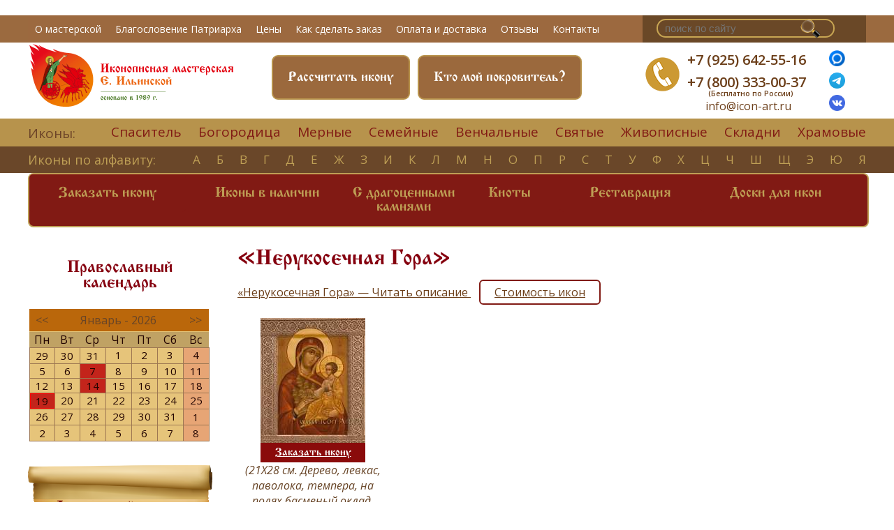

--- FILE ---
content_type: text/html; charset=UTF-8
request_url: https://icon-art.ru/538/AlfavitIcons.html
body_size: 6667
content:
<!DOCTYPE html PUBLIC "-//W3C//DTD XHTML 1.0 Strict//EN" "http://www.w3.org/TR/xhtml1/DTD/xhtml1-strict.dtd">
<html xmlns="http://www.w3.org/1999/xhtml" xmlns:php="http://php.net/xsl">
<head>
	<meta name="zen-verification" content="HOtnN7Uncs0YGwsGsar7pCiC7PDadcSJBfYJMSAwm7yd2WxQ1ZxE28qdQOgjVVfB" />
	<link rel="icon" href="/favicon.ico?v2" type="image/x-icon" />
	<link rel="shortcut icon" href="/favicon.ico?v2" type="image/x-icon" />
	<meta http-equiv="Content-Type" content="text/html; charset=UTF-8" />
	<meta name="yandex-verification" content="a7c419794830ace8" />
	<title>«Нерукосечная Гора»</title>
	<meta name="keywords" content="Иконописная мастерская, купить икону, икона на заказ, икона в подарок" />
	<meta name="description" content="Предлагаем вам создать уникальное произведение искусства, настоящую семейную реликвию-икону для вашей семьи" />
	<link rel="stylesheet" href="https://cdnjs.cloudflare.com/ajax/libs/jqueryui/1.12.1/jquery-ui.min.css">
	<link rel="stylesheet" type="text/css" href="/static/css/style_screen.css?5" />
	<link rel="stylesheet" type="text/css" href="/static/css/style_mob.css?5" media="all" />
	<link rel="stylesheet" type="text/css" href="/static/cal/calendar.css" />
	<link rel="stylesheet" type="text/css" href="/static/css/jquery.fancybox.min.css" />
	<link href="https://fonts.googleapis.com/css?family=Open+Sans:300,400,400i,600&amp;subset=cyrillic" rel="stylesheet" />
	<meta http-equiv="X-UA-Compatible" content="IE=edge,chrome=1" />
	<meta name="viewport" content="width=device-width" />
	<meta name="yandex-verification" content="455787739c3c8934" />
	<meta name="google-site-verification" content="eTycel61Ca7aVj4PmI8SdMMAn1KoSK6Ql2_IERNZndA" />
<script>
  (function(i,s,o,g,r,a,m){i['GoogleAnalyticsObject']=r;i[r]=i[r]||function(){
  (i[r].q=i[r].q||[]).push(arguments)},i[r].l=1*new Date();a=s.createElement(o),
  m=s.getElementsByTagName(o)[0];a.async=1;a.src=g;m.parentNode.insertBefore(a,m)
  })(window,document,'script','//www.google-analytics.com/analytics.js','ga');

  ga('create', 'UA-49635812-1', 'icon-art.ru');
  ga('send', 'pageview');

</script>
<script type="text/javascript">
	!function(){
		var t=document.createElement("script");t.type="text/javascript",t.async=!0,t.src="https://vk.com/js/api/openapi.js?168",
		t.onload=function(){VK.Retargeting.Init("VK-RTRG-529641-9dQgH"),VK.Retargeting.Hit()},document.head.appendChild(t)}();
</script>
<noscript><img src="https://vk.com/rtrg?p=VK-RTRG-529641-9dQgH" style="position:fixed; left:-999px;" alt=""></noscript>
<link rel="stylesheet" href="/css/app.css?id=03c35ebf2fc2317c246d">

	<script type="text/javascript" src="//vk.com/js/api/openapi.js?105"></script>
	<script type="text/javascript" src="/static/tabs.v.1.2.js"></script>
	<script src="https://cdnjs.cloudflare.com/ajax/libs/jquery/3.5.1/jquery.min.js" type="text/javascript"></script>
	<script src="https://cdnjs.cloudflare.com/ajax/libs/jqueryui/1.12.1/jquery-ui.min.js" type="text/javascript"></script>
	<script type="text/javascript" src="/static/cal/calendar.js"></script>
	<script src="/js/app.js?id=35e7e4bd3f271d006f6a"></script>
	<script type="text/javascript" src="/static/jquery.fancybox.min.js"></script>
	
	
	<script type="text/javascript">
		$(document).ready(function(){
			$(".modalbox").fancybox();
		});
	</script>
	<!--script type="text/javascript" src="/static/snap.js"></script-->
	<script src="//code-eu1.jivosite.com/widget/VkvRlR4i1g"></script>
	<script src="/static/slick.js" type="text/javascript" charset="utf-8"></script>
<script type="text/javascript">
$(function() {
	$(window).scroll(function() {
		if($(this).scrollTop() != 0) {
			$('#toTop').fadeIn();
		} else {
			$('#toTop').fadeOut();
		}
	});
	$('#toTop').click(function() {$('body,html').animate({scrollTop:0},800);});
});
</script>
</head>
<body>
<script type="text/javascript"> (function(m,e,t,r,i,k,a){m[i]=m[i]||function(){(m[i].a=m[i].a||[]).push(arguments)}; m[i].l=1*new Date();k=e.createElement(t),a=e.getElementsByTagName(t)[0],k.async=1,k.src=r,a.parentNode.insertBefore(k,a)})
        (window, document, "script", "https://mc.yandex.ru/metrika/tag.js", "ym");

        ym(19021459, "init", {
                clickmap:true,
                trackLinks:true,
                accurateTrackBounce:true,
                webvisor:true
        });
        </script>
<noscript><div><img src="https://mc.yandex.ru/watch/19021459" style="position:absolute; left:-9999px;" alt="" /></div></noscript>
<div class="snap-drawers" style="display:none;z-index:10">
	<div class="snap-drawer snap-drawer-left">
		<div>
			<strong style="margin-left: 80px">Меню</strong>
			<ul>
				<li class="red"><a href="/calendar">Православный календарь</a></li>
				<li><a href="/Ikona_na_zakaz.html">Заказать икону</a></li>
				<li><a href="/Ikony_v_nalichii.html">Иконы в наличии</a></li>
				<li><a href="/Restavracija.html">Реставрация</a></li>
				<li><a href="/Doski_dlja_ikon.html">Доски для икон</a></li>
				<li><a href="/Dostavka_i_oplata.html">Доставка и оплата</a></li>
			</ul>
			<strong class="lower-h3">Иконы</strong>
			<ul>
				<li><a href="/Alfavit.html">Иконы по алфавиту</a></li>
				<li><a href="/Ikony_Spasitelja.html">Спаситель</a></li>
				<li><a href="/Ikony_Bogorodicy.html">Богородица</a></li>
				<li><a href="/Venchalnye_ikony.html">Венчальные</a></li>
				<li><a href="/Mernaja_ikona.html">Мерные</a></li>
				<li><a href="/Semejjnye_ikony.html">Семейные</a></li>
				<li><a href="/Imennye_ikony.html">Святые</a></li>
				<li><a href="/Zhivopisnye_ikony.html">Живописные</a></li>
				<li><a href="/Ikony_s_dragocennymi_kamnjami.html">Иконы с драгоценными камнями</a></li>
				<li class="al_li_last"><a href="/Skladni_iz_karelskojj_berezy.html">Складни</a></li>
				<li><a href="/Khramovye_ikony.html">Храмовые</a></li>
				<li><a href="/Ikona_v_podarok.html">Икона в подарок</a></li>
				<li><a href="/Kioty_i_firmennye_korobki-shkatulki.html">Киоты</a></li>
			</ul>
			<strong><a href="/site-catalog">О нас</a></strong>
			<ul>
				<li><a href="/O_masterskojj.html">О мастерской</a></li>
				<li><a href="/Otzyvy_zakazchikov.html">Отзывы</a></li>
				<li><a href="/Izdatelstvo.html">Издательская деятельность</a></li>
				<li><a href="/Video.html">Видео и публикации</a></li>
				<li><a href="/Slovar_terminov.html">Православный словарь</a></li>
				<li><a href="/site-catalog">Каталог статей</a></li>
				<li><a href="/feedback">Контакты</a></li>
			</ul>
		</div>
	</div>
</div>
<a href="#" id="open-left" style="margin:22px; padding:5px" onclick="$('.snap-drawers').toggle();return false"></a>
<div class="wrapper snap-content" id="content">
	<a name="top"></a>
	<div class="container">
		<div class="main_nav">
			<div class="main_nav_inn inn">
				<div class="menu_main">
					<ul>
												<li><a href="/O_masterskojj.html">О мастерской</a></li>
						<li><a href="/Ikona_v_podarok_Ego_Svjatejjshestvu_Svjatejjshemu_Patriarkhu_Moskovskomu_i_Vseja_Rusi.html">Благословение Патриарха</a></li>
						<li><a href="/Kak_sdelat_zakaz.html#tableprice">Цены</a></li>
						<li><a href="/Kak_sdelat_zakaz.html#zakaz1">Как сделать заказ</a></li>
						<li><a href="/Dostavka_i_oplata.html">Оплата и доставка</a></li>
						<li><a href="/Otzyvy_zakazchikov.html">Отзывы</a></li>
						<li><a href="/feedback">Контакты</a></li>
					</ul>
				</div>
				<div class="s_cart">
					<div class="search_n">
						<form action="/search/" method="get">
							<input type="search" name="q" placeholder="поиск по сайту"></input>
							<input type="submit" name="ent" class="lupaa"></input>
						</form>
					</div>
					<div class="cart_n">
						<img src="/static/images/korzina-n.png"></img>
					</div>
				</div>
				<div class="clear"></div>
			</div>
			<div class="clear"></div>
		</div>
		<div class="head">
			<div class="head-inn inn">
				<div class="logo">
					<a href="/">
						<img class="desctop" src="/static/images/logo2021.png" alt="Логотип мастерской Екатерины Ильинской"></img>
						<img class="mobile" src="/static/images/logo2021.png" alt="Логотип мастерской Екатерины Ильинской"></img>
					</a>
				</div>
				<div class="head-cr">
					<div class="search-mobile">
						<form action="/search/" method="get">
							<input type="search" name="q" placeholder="поиск по сайту"></input>
							<input type="submit" name="ent" class="lupaa" placeholder="o"></input>
						</form>
					</div>
					<div class="button1"><p><a href="/calendar/Pokrovitel.html">Кто мой покровитель?</a></p></div>
					<div class="button1 dsp-screen"><p><a href="/Raschitat.html">Рассчитать икону</a></p></div>
				</div>
				<div class="cont">
					<div class="teln"><img src="/static/images/tel-n.png"></div>
					<div class="contct">
						<p>
							<a class="tel_ct1" href="tel:+79256425516">+7 (925) 642-55-16</a>
							<br><br>
							<a class="tel_ct2" href="tel:+78003330037">+7 (800) 333-00-37<br><br><span class="freerus">(Бесплатно по России)</span></a>
							<a class="tel_ct3" href="https://max.ru/u/f9LHodD0cOKsVl6ZkmnYGkyN1gNV85sPOsWr7nFhQm8AcHOiYG1kKrA_Uug" target="_blank">
								<img height="23" src="/img/image/max.png"></a>
							<a class="tel_ct3" href="https://t.me/Masterskaya_Ilyinskoy" target="_blank"><img height=23 src="/img/image/tg.png"></a>
							<a class="tel_ct3" href="https://vk.com/club57219595" target="_blank"><img height=23 src="/img/image/vk.png"></a>
						</p>
						<span><a class="mailhed" href="mailto:info@icon-art.ru">info@icon-art.ru</a></span>
					</div>
					<div class="fb1"><a target="blank" href="https://max.ru/u/f9LHodD0cOKsVl6ZkmnYGkyN1gNV85sPOsWr7nFhQm8AcHOiYG1kKrA_Uug" title="Max"><img height="23" src="/img/image/max.png"></a></div>
					<div class="vk1"><a target="blank" href="https://t.me/Masterskaya_Ilyinskoy" title=Телеграм ><img height=23 src="/img/image/tg.png"></a></div>
					<div class="inst1"><a target="_blank" href="https://vk.com/club57219595" title="ВКонтакте"><img height=23 src="/img/image/vk.png"></a></div>
				</div>
				<div class="clear"></div>
			</div>
		</div>

		<div class="block1 block11">
			<div class="menu2 menu22">
				<div class="inn">
					<p>Иконы:</p>
					<ul>
						<li><a href="/Ikony_Spasitelja.html">Спаситель</a></li>
						<li><a href="/Ikony_Bogorodicy.html">Богородица</a></li>
						<li><a href="/Mernaja_ikona.html">Мерные</a></li>
						<li><a href="/Semejjnye_ikony.html">Семейные</a></li>
						<li><a href="/Venchalnye_ikony.html">Венчальные</a></li>
						<li><a href="/Imennye_ikony.html">Святые</a></li>
						<li><a href="/Zhivopisnye_ikony.html">Живописные</a></li>
						<li><a href="/Skladni_iz_karelskojj_berezy.html">Складни</a></li>
						<li class="al_li_last"><a href="/Khramovye_ikony.html">Храмовые</a></li>
					</ul>
					<div class="clear"></div>
				</div>
			</div>
			<div class="menu3 menu33">
				<div class="inn">
					<p><a href="/Alfavit.html">Иконы по алфавиту:</a></p>
					<ul>
													<li><a href="/Alfavit.html#holy-А">А</a></li>
													<li><a href="/Alfavit.html#holy-Б">Б</a></li>
													<li><a href="/Alfavit.html#holy-В">В</a></li>
													<li><a href="/Alfavit.html#holy-Г">Г</a></li>
													<li><a href="/Alfavit.html#holy-Д">Д</a></li>
													<li><a href="/Alfavit.html#holy-Е">Е</a></li>
													<li><a href="/Alfavit.html#holy-Ж">Ж</a></li>
													<li><a href="/Alfavit.html#holy-З">З</a></li>
													<li><a href="/Alfavit.html#holy-И">И</a></li>
													<li><a href="/Alfavit.html#holy-К">К</a></li>
													<li><a href="/Alfavit.html#holy-Л">Л</a></li>
													<li><a href="/Alfavit.html#holy-М">М</a></li>
													<li><a href="/Alfavit.html#holy-Н">Н</a></li>
													<li><a href="/Alfavit.html#holy-О">О</a></li>
													<li><a href="/Alfavit.html#holy-П">П</a></li>
													<li><a href="/Alfavit.html#holy-Р">Р</a></li>
													<li><a href="/Alfavit.html#holy-С">С</a></li>
													<li><a href="/Alfavit.html#holy-Т">Т</a></li>
													<li><a href="/Alfavit.html#holy-У">У</a></li>
													<li><a href="/Alfavit.html#holy-Ф">Ф</a></li>
													<li><a href="/Alfavit.html#holy-Х">Х</a></li>
													<li><a href="/Alfavit.html#holy-Ц">Ц</a></li>
													<li><a href="/Alfavit.html#holy-Ч">Ч</a></li>
													<li><a href="/Alfavit.html#holy-Ш">Ш</a></li>
													<li><a href="/Alfavit.html#holy-Щ">Щ</a></li>
													<li><a href="/Alfavit.html#holy-Э">Э</a></li>
													<li><a href="/Alfavit.html#holy-Ю">Ю</a></li>
												<li class="al_li_last"><a href="/Alfavit.html#holy-Я">я</a></li>
					</ul>
					<div class="clear"></div>
				</div>
			</div>
			<div class="block1-inn inn">
				<div class="slideshow slideshow1">
					<div class="menu4 menu41">
						<ul>
							<li><a href="/Ikona_na_zakaz.html">Заказать икону</a></li>
							<li><a href="/Ikony_v_nalichii.html">Иконы в наличии</a></li>
							<li><a href="/Ikony_s_dragocennymi_kamnjami.html" style="padding: 17px 5px;text-align:center">С драгоценными<br>камнями</a></li>
							<li><a href="/Kioty_i_firmennye_korobki-shkatulki.html">Киоты</a></li>
							<li><a href="/Restavracija.html">Реставрация</a></li>
							<li><a href="/Doski_dlja_ikon.html">Доски для икон</a></li>
							<!--li><a href="/Mebel.html">Мебель</a></li-->
							<div class="clear"></div>
						</ul>
					</div>
					<div class="clear"></div>
				</div>
			</div>
		</div>
		<div class="main main1">
			<div class="main-inn inn">
				<div class="sidebar sidebar1">
					<div class="calendarside1">
						<h3>Православный календарь</h3>
						<div id="left-vertical-menu-calendar" class="jajc-container jajc-calendar-white"></div>
						<script type="text/javascript">
                                new JustCalendar({
                                container: document.getElementById('left-vertical-menu-calendar'),
                                startDate: new Date(),
                                calendars: 1
                                });
                            </script>
					</div>
					<div class="side-top"></div>
					<div class="sidemenu">
						<p><a href="/Domashnijj_ikonostas.html">Домашний иконостас</a></p>
						<p><a href="/Rabota_v_khramakh.html">Храмовый иконостас</a></p>
						<p><a href="/Napisanie_redkikh_svjatykh.html">Написание редких святых</a></p>
						<p><a href="/Ikona_v_podarok.html">Подарить икону</a></p>
						<p><a href="/Ikony_na_vsjakuju_potrebu.html">Перед какой иконой молиться в различных ситуациях</a></p>
						<div class="separ"></div>
						<p><a href="/Ikony_s_dragocennymi_kamnjami.html">Иконы c драгоценными камнями</a></p>
						<p><a href="/Napisanie_ikon_pod_oklad.html">Написание икон под оклад</a></p>
						<div class="separ"></div>
						<div class="separ"></div>
						<p><a href="/site-catalog">Статьи</a></p>
						<div class="separ"></div>
						<p></p>
					</div>
				</div>
				<div class="content content1">
					<h1>«Нерукосечная Гора»</h1>
<p class="ref-to-calendar-page">
		<a href="/calendar/saints/Nerukosechnaja_Gora">
			«Нерукосечная Гора» — Читать описание </a>
		&nbsp;&nbsp;
		<a class="button_stoimost" href="https://icon-art.ru/Kak_sdelat_zakaz.html#tableprice">Стоимость икон</a>
	</p>
<div>
	<div class="icon_view" style="text-align:center;">
		<a data-fancybox="images" href="/img/image/2234.jpg" data-caption="Образ Пресвятой Богородицы «Нерукосечная Гора» (21Х28 см. Дерево, левкас, паволока, темпера, на полях басменый оклад, позолота.) Артикул 2234"
		   title="Образ Пресвятой Богородицы «Нерукосечная Гора»" class="highslide">
			<img src="/img/w150/2234.jpg" extra="{$icon_extra_2234}" alt="Образ Пресвятой Богородицы «Нерукосечная Гора»" >
		</a>
		<a class="callme_viewform" popup="/order/112806">
		Заказать икону</a>

							<em>(21Х28 см. Дерево, левкас, паволока, темпера, на полях басменый оклад, позолота.)</em>
			</div>

</div>

				</div>
				<div class="clear"></div>
			</div>
		</div>
		<div class="footer">
			<div class="foot-inn inn">
				<div class="foot-l">
					<div class="logofoot"></div>
					<ul>
						<li><a target="blank" href="https://www.facebook.com/PravoslavEveryDay"><img src="/static/images/fbf.png"></img></a></li>
						<li><a target="blank" href="https://vk.com/club57219595"><img src="/static/images/vkf.png"></img></a></li>
						<li><a target="blank" href="http://instagram.com/icon_master_eilyinskoy"><img src="/static/images/instf.png"></img></a></li>
						<li><a class="zen-hr" href="https://dzen.ru/id/61c0572f79d8b44cbfc2dd41" target="_blank"><img src="/static/images/ya_zen.png"></img></a></li>
						<div class="clear"></div>
					</ul>
					<p><a target="blank" href="https://www.youtube.com/channel/UCb3L75mMMguWG6LTX-zV0nA"><img src="/static/images/fyout.png"></img></a></p>
				</div>
				<div class="foot-cl">
					<strong>Наши услуги</strong>
					<ul>
						<li><a href="/Ikona_na_zakaz.html">Икона на заказ</a></li>
						<li><a href="/shop/">Магазин готовых икон</a></li>
						<li><a href="/Obuchenie_ikonopisi.html">Школа иконописи</a></li>
						<li><a href="/Restavracija.html">Реставрация</a></li>
						<li><a href="/site-catalog">Статьи</a></li>
					</ul>
				</div>
				<div class="foot-cr">
					<strong>Покупателю</strong>
					<ul>
						<li><a href="/O_masterskojj.html">О мастерской</a></li>
						<li><a href="/Kak_sdelat_zakaz.html">Как сделать заказ</a></li>
						<li><a href="/Dostavka_i_oplata.html">Доставка и оплата</a></li>
						<li><a href="/politics">Политика конфиденциальности</a></li>
						<li><a href="/agreement">Согласие на обработку персональных данных</a></li>
						<li><a href="/policy-pd">Политика обработки персональных данных</a></li>
						<li><a href="/feedback">Задать вопрос</a></li>
						<li><a href="/feedback">Контакты</a></li>
					</ul>
				</div>
				<div class="foot-r">
					<strong>Контакты</strong>
					<p>+7 (925) 642-55-16<br></br>+7 (800) 333-00-37</p>
					<span>info@icon-art.ru<br></br>Адрес: г. Москва<br></br>ул. кооперативная, 4, к. 9<br></br>под.2, цокольный этаж</span>
				</div>
				<div class="clear"></div>
				<p>Copyright © 2003-2022 «Иконописная мастерская Екатерины Ильинской». <br></br>
					Все права на данной странице защищены</p>
				<div class="clear"></div>
			</div>
		</div>
	</div>
</div>
<div class="low-bar">
	<div class="whatsp lbar"><a class="popup" href="/popup/selectMsg"><img src="/img/image/msgrs.png"></img></a></div>
	<div class="call lbar"><a href="tel:+79256425516"><img src="/static/images/call.png"></img></a></div>
	<div class="waypoint lbar"><a href="https://yandex.ru/maps/-/CDaVA-Y0"><img src="/static/images/wayp.png"></img></a></div>
	<div class="conts lbar"><a href="mailto:info@icon-art.ru"><img src="/static/images/contsbar.png"></img></a></div>
	<div class="clear"></div>
</div>
</body>
</html>
